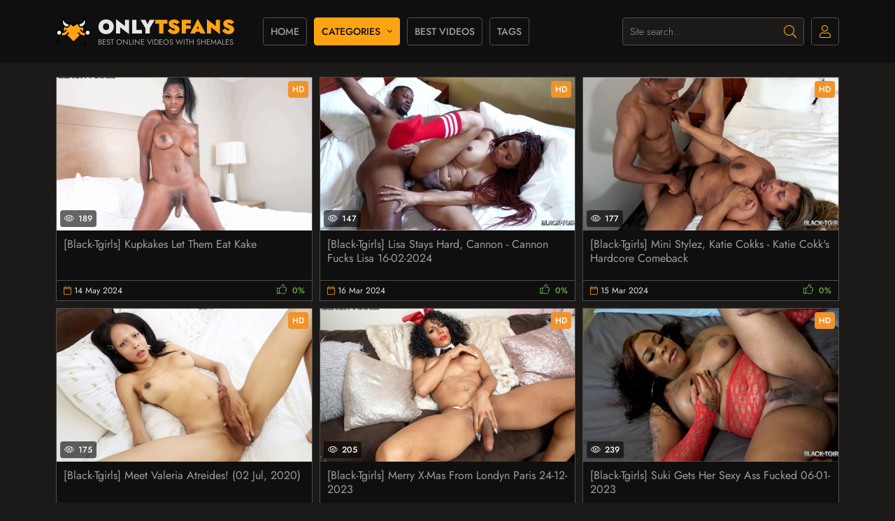

--- FILE ---
content_type: text/html; charset=utf-8
request_url: https://onlytsfans.net/tags/black-tgirls/
body_size: 6378
content:
<!DOCTYPE html>
<html lang="en">
<head>
	<title>Black-Tgirls » Online Porn Videos With Shemales, Ladyboys and Transexuals</title>
<meta charset="utf-8">
<meta name="description" content="&#91;Black-Tgirls&#93; Kupkakes Let Them Eat Kake File: mp4 l (844.65 MB) Video Qulity: avc1 l 00:14:06 l 8031 Kbps l 1920x1080 l 30.000 fps Audio Qulity: mp4a-40-2 l 329 Kbps l 44 Khz Download Video Or Watch Online: &#91;Black-Tgirls&#93; Kupkakes Let Them Eat Kake">
<meta name="keywords" content="&#91;BlackTgirls&#93;, Kupkakes, Video, Qulity, (84465, 001406, 1920x1080, 30000, Audio, mp4a402, Download, Watch, Online">
<meta name="generator" content="DataLife Engine (https://dle-news.ru)">
<link rel="canonical" href="https://onlytsfans.net/tags/black-tgirls/">
<link rel="search" type="application/opensearchdescription+xml" title="Online Porn Videos With Shemales, Ladyboys and Transexuals" href="https://onlytsfans.net/index.php?do=opensearch">
<link rel="preconnect" href="https://onlytsfans.net/" fetchpriority="high">
<meta property="twitter:card" content="summary">
<meta property="twitter:title" content="Black-Tgirls » Online Porn Videos With Shemales, Ladyboys and Transexuals">
<meta property="twitter:description" content="&#91;Black-Tgirls&#93; Kupkakes Let Them Eat Kake File: mp4 l (844.65 MB) Video Qulity: avc1 l 00:14:06 l 8031 Kbps l 1920x1080 l 30.000 fps Audio Qulity: mp4a-40-2 l 329 Kbps l 44 Khz Download Video Or Watch Online: &#91;Black-Tgirls&#93; Kupkakes Let Them Eat Kake">
<meta property="og:type" content="article">
<meta property="og:site_name" content="Online Porn Videos With Shemales, Ladyboys and Transexuals">
<meta property="og:title" content="Black-Tgirls » Online Porn Videos With Shemales, Ladyboys and Transexuals">
<meta property="og:description" content="&#91;Black-Tgirls&#93; Kupkakes Let Them Eat Kake File: mp4 l (844.65 MB) Video Qulity: avc1 l 00:14:06 l 8031 Kbps l 1920x1080 l 30.000 fps Audio Qulity: mp4a-40-2 l 329 Kbps l 44 Khz Download Video Or Watch Online: &#91;Black-Tgirls&#93; Kupkakes Let Them Eat Kake">
	<meta name="viewport" content="width=device-width, initial-scale=1.0" />
	<meta name="theme-color" content="#eee">
	<link rel="preload" href="/templates/blacktube-dark/css/common.css" as="style">
	<link rel="preload" href="/templates/blacktube-dark/css/styles.css?v=0" as="style">
	<link rel="preload" href="/templates/blacktube-dark/css/engine.css" as="style">
	<link rel="preload" href="/templates/blacktube-dark/css/fontawesome.css" as="style">
	<link rel="preload" href="/templates/blacktube-dark/webfonts/jost-300.woff2" as="font" type="font/woff2" crossorigin>
	<link rel="preload" href="/templates/blacktube-dark/webfonts/jost-400.woff2" as="font" type="font/woff2" crossorigin>
	<link rel="preload" href="/templates/blacktube-dark/webfonts/jost-500.woff2" as="font" type="font/woff2" crossorigin>
	<link rel="preload" href="/templates/blacktube-dark/webfonts/jost-900.woff2" as="font" type="font/woff2" crossorigin>
    <link rel="preload" href="/templates/blacktube-dark/webfonts/fa-light-300.woff2" as="font" type="font/woff2" crossorigin>
	<link rel="shortcut icon" href="/templates/blacktube-dark/images/logo.svg" />
	<link href="/templates/blacktube-dark/css/common.css" type="text/css" rel="stylesheet" />
	<link href="/templates/blacktube-dark/css/styles.css?v=0" type="text/css" rel="stylesheet" />
	<link href="/templates/blacktube-dark/css/engine.css" type="text/css" rel="stylesheet" /> 
	<link href="/templates/blacktube-dark/css/fontawesome.css" type="text/css" rel="stylesheet" />
    
</head>
<body>

	<div class="wrapper">

		<div class="wrapper-container wrapper-main d-flex fd-column">

			<header class="header d-flex ai-center vw100">
				<a href="/" class="logo header__logo">
					<div class="logo__title">ONLY<span>TSFANS</span></div>
					<div class="logo__caption">Best Online Videos With Shemales</div>
				</a>
				
				<ul class="header__menu d-flex flex-grow-1 js-this-in-mobile-menu">
					<li><a href="/">Home</a></li>
					<li class="submenu">
						<a href="#" class="is-active">Categories</a>
						<ul class="header__menu-hidden menu">
							<li><a href="https://onlytsfans.net/tranny-hard/">Tranny Hardcore</a> <span>7206</span></li><li><a href="https://onlytsfans.net/tranny-solo/">Tranny Solo</a> <span>1845</span></li><li><a href="https://onlytsfans.net/asian-shemales-solo/">Asian Shemales Solo</a> <span>396</span></li><li><a href="https://onlytsfans.net/asian-shemales-hard/">Asian Shemales Hardcore</a> <span>1458</span></li><li><a href="https://onlytsfans.net/shemales-fetish/">Shemales Fetish Videos</a> <span>269</span></li><li><a href="https://onlytsfans.net/megapacks-siterips/">Mega Packs and SiteRips</a> <span>269</span></li><li><a href="https://onlytsfans.net/cam-show-shemales/">Cam Shows With Shemales</a> <span>275</span></li><li><a href="https://onlytsfans.net/movies-shemales/">Movies With Shemales</a> <span>12</span></li>
						</ul>
					</li>
					<li><a href="/top.html">Best Videos</a></li>
					<li><a href="/tags/">Tags</a></li>
				</ul>
				<div class="header__search">
					<form id="quicksearch" method="post">
						<input type="hidden" name="do" value="search">
						<input type="hidden" name="subaction" value="search">
						<div class="header__search-box">
							<input id="story" name="story" placeholder="Site search..." type="text" autocomplete="off">
							<button type="submit" class="search-btn"><span class="fal fa-search"></span></button>
						</div>
					</form>
				</div>
				<div class="header__login js-show-login"><span class="fal fa-user"></span></div>
				
				<div class="header__btn-menu d-none js-show-mobile-menu"><span class="fal fa-bars"></span></div>
			</header>

			<!-- END HEADER -->

			<main class="content flex-grow-1">

				
				
				
				
				

				<div id="dle-content"><a class="thumb d-flex fd-column grid-item" href="https://onlytsfans.net/tranny-solo/6977-black-tgirls-kupkakes-let-them-eat-kake.html">
	<div class="thumb__desc">
		<h3 class="thumb__title line-clamp">[Black-Tgirls] Kupkakes Let Them Eat Kake</h3>
	</div>
	<div class="thumb__img img-fit-cover img-responsive order-first icon-at-left">
		<img data-src="/uploads/posts/2024-05/upload_black-tgirls_kupkakes_let_them_eat_kake.webp" src="/templates/blacktube-dark/images/no-img.png" alt="[Black-Tgirls] Kupkakes Let Them Eat Kake">
		<div class="thumb__label thumb__label--hd">HD</div>
		<div class="thumb__label thumb__label--views"><span class="fal fa-eye"></span>189</div>
		
	</div>
	<div class="thumb__meta d-flex">
		<div class="thumb__meta-item--date flex-grow-1"><span class="fal fa-calendar"></span>14 May 2024</div>
		
		<div class="thumb__rating">
			<span class="fal fa-thumbs-up"></span>
			<span class="js-count-percent"><span class="ratingtypeplusminus ratingzero" >0</span><span data-vote-num-id="6977">0</span></span>
		</div>
		
	</div>
</a><a class="thumb d-flex fd-column grid-item" href="https://onlytsfans.net/tranny-hard/6434-black-tgirls-lisa-stays-hard-cannon-cannon-fucks-lisa-16-02-2024.html">
	<div class="thumb__desc">
		<h3 class="thumb__title line-clamp">[Black-Tgirls] Lisa Stays Hard, Cannon - Cannon Fucks Lisa 16-02-2024</h3>
	</div>
	<div class="thumb__img img-fit-cover img-responsive order-first icon-at-left">
		<img data-src="/uploads/posts/2024-03/upload_black-tgirls_lisa_stays_hard_cannon_-_cannon_fucks_lisa_16-02-2024.webp" src="/templates/blacktube-dark/images/no-img.png" alt="[Black-Tgirls] Lisa Stays Hard, Cannon - Cannon Fucks Lisa 16-02-2024">
		<div class="thumb__label thumb__label--hd">HD</div>
		<div class="thumb__label thumb__label--views"><span class="fal fa-eye"></span>147</div>
		
	</div>
	<div class="thumb__meta d-flex">
		<div class="thumb__meta-item--date flex-grow-1"><span class="fal fa-calendar"></span>16 Mar 2024</div>
		
		<div class="thumb__rating">
			<span class="fal fa-thumbs-up"></span>
			<span class="js-count-percent"><span class="ratingtypeplusminus ratingzero" >0</span><span data-vote-num-id="6434">0</span></span>
		</div>
		
	</div>
</a><a class="thumb d-flex fd-column grid-item" href="https://onlytsfans.net/tranny-hard/6420-black-tgirls-mini-stylez-katie-cokks-katie-cokks-hardcore-comeback.html">
	<div class="thumb__desc">
		<h3 class="thumb__title line-clamp">[Black-Tgirls] Mini Stylez, Katie Cokks - Katie Cokk&#039;s Hardcore Comeback</h3>
	</div>
	<div class="thumb__img img-fit-cover img-responsive order-first icon-at-left">
		<img data-src="/uploads/posts/2024-03/upload_black-tgirls_mini_stylez_katie_cokks_-_katie_cokks_hardcore_comeback.webp" src="/templates/blacktube-dark/images/no-img.png" alt="[Black-Tgirls] Mini Stylez, Katie Cokks - Katie Cokk&#039;s Hardcore Comeback">
		<div class="thumb__label thumb__label--hd">HD</div>
		<div class="thumb__label thumb__label--views"><span class="fal fa-eye"></span>177</div>
		
	</div>
	<div class="thumb__meta d-flex">
		<div class="thumb__meta-item--date flex-grow-1"><span class="fal fa-calendar"></span>15 Mar 2024</div>
		
		<div class="thumb__rating">
			<span class="fal fa-thumbs-up"></span>
			<span class="js-count-percent"><span class="ratingtypeplusminus ratingzero" >0</span><span data-vote-num-id="6420">0</span></span>
		</div>
		
	</div>
</a><a class="thumb d-flex fd-column grid-item" href="https://onlytsfans.net/tranny-solo/6328-black-tgirls-meet-valeria-atreides-02-jul-2020.html">
	<div class="thumb__desc">
		<h3 class="thumb__title line-clamp">[Black-Tgirls] Meet Valeria Atreides! (02 Jul, 2020)</h3>
	</div>
	<div class="thumb__img img-fit-cover img-responsive order-first icon-at-left">
		<img data-src="/uploads/posts/2024-02/upload_black-tgirls_com_meet_valeria_atreides_02_jul_2020.webp" src="/templates/blacktube-dark/images/no-img.png" alt="[Black-Tgirls] Meet Valeria Atreides! (02 Jul, 2020)">
		<div class="thumb__label thumb__label--hd">HD</div>
		<div class="thumb__label thumb__label--views"><span class="fal fa-eye"></span>175</div>
		
	</div>
	<div class="thumb__meta d-flex">
		<div class="thumb__meta-item--date flex-grow-1"><span class="fal fa-calendar"></span>03 Mar 2024</div>
		
		<div class="thumb__rating">
			<span class="fal fa-thumbs-up"></span>
			<span class="js-count-percent"><span class="ratingtypeplusminus ratingzero" >0</span><span data-vote-num-id="6328">0</span></span>
		</div>
		
	</div>
</a><a class="thumb d-flex fd-column grid-item" href="https://onlytsfans.net/tranny-solo/5857-black-tgirls-merry-x-mas-from-londyn-paris-24-12-2023.html">
	<div class="thumb__desc">
		<h3 class="thumb__title line-clamp">[Black-Tgirls] Merry X-Mas From Londyn Paris 24-12-2023</h3>
	</div>
	<div class="thumb__img img-fit-cover img-responsive order-first icon-at-left">
		<img data-src="/uploads/posts/2024-01/upload_black-tgirls_londyn_paris_-_merry_x-mas_from_londyn_paris_24-12-2023.jpg" src="/templates/blacktube-dark/images/no-img.png" alt="[Black-Tgirls] Merry X-Mas From Londyn Paris 24-12-2023">
		<div class="thumb__label thumb__label--hd">HD</div>
		<div class="thumb__label thumb__label--views"><span class="fal fa-eye"></span>205</div>
		
	</div>
	<div class="thumb__meta d-flex">
		<div class="thumb__meta-item--date flex-grow-1"><span class="fal fa-calendar"></span>28 Jan 2024</div>
		
		<div class="thumb__rating">
			<span class="fal fa-thumbs-up"></span>
			<span class="js-count-percent"><span class="ratingtypeplusminus ratingzero" >0</span><span data-vote-num-id="5857">0</span></span>
		</div>
		
	</div>
</a><a class="thumb d-flex fd-column grid-item" href="https://onlytsfans.net/tranny-hard/5767-black-tgirls-suki-gets-her-sexy-ass-fucked-06-01-2023.html">
	<div class="thumb__desc">
		<h3 class="thumb__title line-clamp">[Black-Tgirls] Suki Gets Her Sexy Ass Fucked 06-01-2023</h3>
	</div>
	<div class="thumb__img img-fit-cover img-responsive order-first icon-at-left">
		<img data-src="/uploads/posts/2024-01/upload_black-tgirls_suki_gets_her_sexy_ass_fucked_06-01-2023.jpg" src="/templates/blacktube-dark/images/no-img.png" alt="[Black-Tgirls] Suki Gets Her Sexy Ass Fucked 06-01-2023">
		<div class="thumb__label thumb__label--hd">HD</div>
		<div class="thumb__label thumb__label--views"><span class="fal fa-eye"></span>239</div>
		
	</div>
	<div class="thumb__meta d-flex">
		<div class="thumb__meta-item--date flex-grow-1"><span class="fal fa-calendar"></span>19 Jan 2024</div>
		
		<div class="thumb__rating">
			<span class="fal fa-thumbs-up"></span>
			<span class="js-count-percent"><span class="ratingtypeplusminus ratingzero" >0</span><span data-vote-num-id="5767">0</span></span>
		</div>
		
	</div>
</a><a class="thumb d-flex fd-column grid-item" href="https://onlytsfans.net/tranny-solo/5517-black-tgirls-merry-x-mas-from-londyn-paris-24-12-2023.html">
	<div class="thumb__desc">
		<h3 class="thumb__title line-clamp">[Black-Tgirls] Merry X-Mas From Londyn Paris 24-12-2023</h3>
	</div>
	<div class="thumb__img img-fit-cover img-responsive order-first icon-at-left">
		<img data-src="/uploads/posts/2023-12/upload_black-tgirls_londyn_paris_-_merry_x-mas_from_londyn_paris_24-12-2023.jpg" src="/templates/blacktube-dark/images/no-img.png" alt="[Black-Tgirls] Merry X-Mas From Londyn Paris 24-12-2023">
		<div class="thumb__label thumb__label--hd">HD</div>
		<div class="thumb__label thumb__label--views"><span class="fal fa-eye"></span>262</div>
		
	</div>
	<div class="thumb__meta d-flex">
		<div class="thumb__meta-item--date flex-grow-1"><span class="fal fa-calendar"></span>29 Dec 2023</div>
		
		<div class="thumb__rating">
			<span class="fal fa-thumbs-up"></span>
			<span class="js-count-percent"><span class="ratingtypeplusminus ratingzero" >0</span><span data-vote-num-id="5517">0</span></span>
		</div>
		
	</div>
</a><a class="thumb d-flex fd-column grid-item" href="https://onlytsfans.net/tranny-hard/5386-black-tgirls-jay-da-shoota-bubbles-tops.html">
	<div class="thumb__desc">
		<h3 class="thumb__title line-clamp">[Black-Tgirls] Jay Da Shoota - Bubbles Tops</h3>
	</div>
	<div class="thumb__img img-fit-cover img-responsive order-first icon-at-left">
		<img data-src="/uploads/posts/2023-12/black-tgirls_jay_da_shoota_-_bubbles_tops_.jpg" src="/templates/blacktube-dark/images/no-img.png" alt="[Black-Tgirls] Jay Da Shoota - Bubbles Tops">
		<div class="thumb__label thumb__label--hd">HD</div>
		<div class="thumb__label thumb__label--views"><span class="fal fa-eye"></span>198</div>
		
	</div>
	<div class="thumb__meta d-flex">
		<div class="thumb__meta-item--date flex-grow-1"><span class="fal fa-calendar"></span>12 Dec 2023</div>
		
		<div class="thumb__rating">
			<span class="fal fa-thumbs-up"></span>
			<span class="js-count-percent"><span class="ratingtypeplusminus ratingzero" >0</span><span data-vote-num-id="5386">0</span></span>
		</div>
		
	</div>
</a><a class="thumb d-flex fd-column grid-item" href="https://onlytsfans.net/tranny-hard/5094-black-tgirls-siyah-ace-siyahs-first-hardcore.html">
	<div class="thumb__desc">
		<h3 class="thumb__title line-clamp">[Black-Tgirls] Siyah, Ace - Siyah&#039;s First Hardcore</h3>
	</div>
	<div class="thumb__img img-fit-cover img-responsive order-first icon-at-left">
		<img data-src="/uploads/posts/2023-10/black-tgirls_siyah_ace_-_siyahs_first_hardcore.jpg" src="/templates/blacktube-dark/images/no-img.png" alt="[Black-Tgirls] Siyah, Ace - Siyah&#039;s First Hardcore">
		<div class="thumb__label thumb__label--hd">HD</div>
		<div class="thumb__label thumb__label--views"><span class="fal fa-eye"></span>338</div>
		
	</div>
	<div class="thumb__meta d-flex">
		<div class="thumb__meta-item--date flex-grow-1"><span class="fal fa-calendar"></span>03 Nov 2023</div>
		
		<div class="thumb__rating">
			<span class="fal fa-thumbs-up"></span>
			<span class="js-count-percent"><span class="ratingtypeplusminus ratingzero" >0</span><span data-vote-num-id="5094">0</span></span>
		</div>
		
	</div>
</a><a class="thumb d-flex fd-column grid-item" href="https://onlytsfans.net/tranny-hard/4870-black-tgirls-cloudy-vi-soldier-boi-cloudy-vis-hardcore-debut.html">
	<div class="thumb__desc">
		<h3 class="thumb__title line-clamp">[Black-Tgirls] Cloudy Vi, Soldier Boi - Cloudy Vi&#039;s Hardcore Debut</h3>
	</div>
	<div class="thumb__img img-fit-cover img-responsive order-first icon-at-left">
		<img data-src="/uploads/posts/2023-10/black-tgirls_cloudy_vi_soldier_boi_-_cloudy_vis_hardcore_debut.jpg" src="/templates/blacktube-dark/images/no-img.png" alt="[Black-Tgirls] Cloudy Vi, Soldier Boi - Cloudy Vi&#039;s Hardcore Debut">
		<div class="thumb__label thumb__label--hd">HD</div>
		<div class="thumb__label thumb__label--views"><span class="fal fa-eye"></span>195</div>
		
	</div>
	<div class="thumb__meta d-flex">
		<div class="thumb__meta-item--date flex-grow-1"><span class="fal fa-calendar"></span>05 Oct 2023</div>
		
		<div class="thumb__rating">
			<span class="fal fa-thumbs-up"></span>
			<span class="js-count-percent"><span class="ratingtypeplusminus ratingzero" >0</span><span data-vote-num-id="4870">0</span></span>
		</div>
		
	</div>
</a><a class="thumb d-flex fd-column grid-item" href="https://onlytsfans.net/tranny-solo/4862-black-tgirls-jasmine-lotus-return-of-the-goat.html">
	<div class="thumb__desc">
		<h3 class="thumb__title line-clamp">[Black-Tgirls] Jasmine Lotus - Return Of The G.O.A.T.</h3>
	</div>
	<div class="thumb__img img-fit-cover img-responsive order-first icon-at-left">
		<img data-src="/uploads/posts/2023-09/black-tgirls_jasmine_lotus_-_return_of_the_g_o_a_t.jpg" src="/templates/blacktube-dark/images/no-img.png" alt="[Black-Tgirls] Jasmine Lotus - Return Of The G.O.A.T.">
		<div class="thumb__label thumb__label--hd">HD</div>
		<div class="thumb__label thumb__label--views"><span class="fal fa-eye"></span>375</div>
		
	</div>
	<div class="thumb__meta d-flex">
		<div class="thumb__meta-item--date flex-grow-1"><span class="fal fa-calendar"></span>02 Oct 2023</div>
		
		<div class="thumb__rating">
			<span class="fal fa-thumbs-up"></span>
			<span class="js-count-percent"><span class="ratingtypeplusminus ratingzero" >0</span><span data-vote-num-id="4862">0</span></span>
		</div>
		
	</div>
</a><a class="thumb d-flex fd-column grid-item" href="https://onlytsfans.net/tranny-hard/4856-black-tgirls-coco-a-daddy-d-coco-fucked.html">
	<div class="thumb__desc">
		<h3 class="thumb__title line-clamp">[Black-Tgirls] Coco A, Daddy D - Coco Fucked</h3>
	</div>
	<div class="thumb__img img-fit-cover img-responsive order-first icon-at-left">
		<img data-src="/uploads/posts/2023-09/black-tgirls_coco_a_daddy_d_-_coco_fucked.jpg" src="/templates/blacktube-dark/images/no-img.png" alt="[Black-Tgirls] Coco A, Daddy D - Coco Fucked">
		<div class="thumb__label thumb__label--hd">HD</div>
		<div class="thumb__label thumb__label--views"><span class="fal fa-eye"></span>249</div>
		
	</div>
	<div class="thumb__meta d-flex">
		<div class="thumb__meta-item--date flex-grow-1"><span class="fal fa-calendar"></span>01 Oct 2023</div>
		
		<div class="thumb__rating">
			<span class="fal fa-thumbs-up"></span>
			<span class="js-count-percent"><span class="ratingtypeplusminus ratingzero" >0</span><span data-vote-num-id="4856">0</span></span>
		</div>
		
	</div>
</a><a class="thumb d-flex fd-column grid-item" href="https://onlytsfans.net/tranny-hard/4737-black-tgirls-keisha-kong-kink-kobra-keisha-kong-tops.html">
	<div class="thumb__desc">
		<h3 class="thumb__title line-clamp">[Black-Tgirls] Keisha Kong, Kink Kobra - Keisha Kong Tops</h3>
	</div>
	<div class="thumb__img img-fit-cover img-responsive order-first icon-at-left">
		<img data-src="/uploads/posts/2023-09/black-tgirls_keisha_kong_kink_kobra_-_keisha_kong_tops.jpg" src="/templates/blacktube-dark/images/no-img.png" alt="[Black-Tgirls] Keisha Kong, Kink Kobra - Keisha Kong Tops">
		<div class="thumb__label thumb__label--hd">HD</div>
		<div class="thumb__label thumb__label--views"><span class="fal fa-eye"></span>348</div>
		
	</div>
	<div class="thumb__meta d-flex">
		<div class="thumb__meta-item--date flex-grow-1"><span class="fal fa-calendar"></span>12 Sep 2023</div>
		
		<div class="thumb__rating">
			<span class="fal fa-thumbs-up"></span>
			<span class="js-count-percent"><span class="ratingtypeplusminus ratingzero" >0</span><span data-vote-num-id="4737">0</span></span>
		</div>
		
	</div>
</a><a class="thumb d-flex fd-column grid-item" href="https://onlytsfans.net/tranny-hard/4495-black-tgirls-jada-dickens-fucked-hard-10-aug-2023.html">
	<div class="thumb__desc">
		<h3 class="thumb__title line-clamp">[Black-Tgirls] Jada Dickens - Fucked Hard 10 Aug 2023</h3>
	</div>
	<div class="thumb__img img-fit-cover img-responsive order-first icon-at-left">
		<img data-src="/uploads/posts/2023-08/black-tgirls_jada_dickens_-_fucked_hard_10_aug_2023.jpg" src="/templates/blacktube-dark/images/no-img.png" alt="[Black-Tgirls] Jada Dickens - Fucked Hard 10 Aug 2023">
		<div class="thumb__label thumb__label--hd">HD</div>
		<div class="thumb__label thumb__label--views"><span class="fal fa-eye"></span>253</div>
		
	</div>
	<div class="thumb__meta d-flex">
		<div class="thumb__meta-item--date flex-grow-1"><span class="fal fa-calendar"></span>18 Aug 2023</div>
		
		<div class="thumb__rating">
			<span class="fal fa-thumbs-up"></span>
			<span class="js-count-percent"><span class="ratingtypeplusminus ratingzero" >0</span><span data-vote-num-id="4495">0</span></span>
		</div>
		
	</div>
</a><a class="thumb d-flex fd-column grid-item" href="https://onlytsfans.net/tranny-solo/3792-gorgeous-girl-the-goat-black-tgirls.html">
	<div class="thumb__desc">
		<h3 class="thumb__title line-clamp">Gorgeous Girl The G.O.A.T. [Black-Tgirls]</h3>
	</div>
	<div class="thumb__img img-fit-cover img-responsive order-first icon-at-left">
		<img data-src="/uploads/posts/2023-05/black-tgirls_gorgeous_girl_the_g_o_a_t.jpg" src="/templates/blacktube-dark/images/no-img.png" alt="Gorgeous Girl The G.O.A.T. [Black-Tgirls]">
		<div class="thumb__label thumb__label--hd">HD</div>
		<div class="thumb__label thumb__label--views"><span class="fal fa-eye"></span>316</div>
		
	</div>
	<div class="thumb__meta d-flex">
		<div class="thumb__meta-item--date flex-grow-1"><span class="fal fa-calendar"></span>26 May 2023</div>
		
		<div class="thumb__rating">
			<span class="fal fa-thumbs-up"></span>
			<span class="js-count-percent"><span class="ratingtypeplusminus ratingzero" >0</span><span data-vote-num-id="3792">0</span></span>
		</div>
		
	</div>
</a><a class="thumb d-flex fd-column grid-item" href="https://onlytsfans.net/tranny-hard/3209-gets-her-ass-fucked-soldier-boi-akaya-prime-black-tgirls.html">
	<div class="thumb__desc">
		<h3 class="thumb__title line-clamp">Gets Her Ass Fucked - Soldier Boi, Akaya Prime [Black-Tgirls]</h3>
	</div>
	<div class="thumb__img img-fit-cover img-responsive order-first icon-at-left">
		<img data-src="/uploads/posts/2023-03/black-tgirls_soldier_boi_akaya_prime_-_gets_her_ass_fucked.jpg" src="/templates/blacktube-dark/images/no-img.png" alt="Gets Her Ass Fucked - Soldier Boi, Akaya Prime [Black-Tgirls]">
		<div class="thumb__label thumb__label--hd">HD</div>
		<div class="thumb__label thumb__label--views"><span class="fal fa-eye"></span>257</div>
		
	</div>
	<div class="thumb__meta d-flex">
		<div class="thumb__meta-item--date flex-grow-1"><span class="fal fa-calendar"></span>22 Mar 2023</div>
		
		<div class="thumb__rating">
			<span class="fal fa-thumbs-up"></span>
			<span class="js-count-percent"><span class="ratingtypeplusminus ratingzero" >0</span><span data-vote-num-id="3209">0</span></span>
		</div>
		
	</div>
</a><a class="thumb d-flex fd-column grid-item" href="https://onlytsfans.net/tranny-hard/2199-stella-marie-gets-her-ass-fucked-black-tgirls.html">
	<div class="thumb__desc">
		<h3 class="thumb__title line-clamp">Stella Marie Gets Her Ass Fucked [Black-Tgirls]</h3>
	</div>
	<div class="thumb__img img-fit-cover img-responsive order-first icon-at-left">
		<img data-src="/uploads/posts/2022-11/stella_marie_gets_her_ass_fucked_black-tgirls.jpg" src="/templates/blacktube-dark/images/no-img.png" alt="Stella Marie Gets Her Ass Fucked [Black-Tgirls]">
		<div class="thumb__label thumb__label--hd">HD</div>
		<div class="thumb__label thumb__label--views"><span class="fal fa-eye"></span>239</div>
		
	</div>
	<div class="thumb__meta d-flex">
		<div class="thumb__meta-item--date flex-grow-1"><span class="fal fa-calendar"></span>26 Nov 2022</div>
		
		<div class="thumb__rating">
			<span class="fal fa-thumbs-up"></span>
			<span class="js-count-percent"><span class="ratingtypeplusminus ratingzero" >0</span><span data-vote-num-id="2199">0</span></span>
		</div>
		
	</div>
</a><a class="thumb d-flex fd-column grid-item" href="https://onlytsfans.net/tranny-hard/1650-stella-rivera-enjoys-ricks-hard-cock-black-tgirls.html">
	<div class="thumb__desc">
		<h3 class="thumb__title line-clamp">Stella Rivera Enjoys Rick&#039;s Hard Cock [Black-TGirls]</h3>
	</div>
	<div class="thumb__img img-fit-cover img-responsive order-first icon-at-left">
		<img data-src="/uploads/posts/2022-10/stella_rivera_enjoys_ricks_hard_cock.jpg" src="/templates/blacktube-dark/images/no-img.png" alt="Stella Rivera Enjoys Rick&#039;s Hard Cock [Black-TGirls]">
		<div class="thumb__label thumb__label--hd">HD</div>
		<div class="thumb__label thumb__label--views"><span class="fal fa-eye"></span>312</div>
		
	</div>
	<div class="thumb__meta d-flex">
		<div class="thumb__meta-item--date flex-grow-1"><span class="fal fa-calendar"></span>25 Oct 2022</div>
		
		<div class="thumb__rating">
			<span class="fal fa-thumbs-up"></span>
			<span class="js-count-percent"><span class="ratingtypeplusminus ratingzero" >0</span><span data-vote-num-id="1650">0</span></span>
		</div>
		
	</div>
</a><a class="thumb d-flex fd-column grid-item" href="https://onlytsfans.net/tranny-solo/1640-cumshot-thursday-chyna-cums-again-black-tgirls.html">
	<div class="thumb__desc">
		<h3 class="thumb__title line-clamp">Cumshot Thursday Chyna Cums Again [Black-TGirls]</h3>
	</div>
	<div class="thumb__img img-fit-cover img-responsive order-first icon-at-left">
		<img data-src="/uploads/posts/2022-10/medium/cumshot_thursday_chyna_cums_again.jpg" src="/templates/blacktube-dark/images/no-img.png" alt="Cumshot Thursday Chyna Cums Again [Black-TGirls]">
		<div class="thumb__label thumb__label--hd">HD</div>
		<div class="thumb__label thumb__label--views"><span class="fal fa-eye"></span>268</div>
		
	</div>
	<div class="thumb__meta d-flex">
		<div class="thumb__meta-item--date flex-grow-1"><span class="fal fa-calendar"></span>25 Oct 2022</div>
		
		<div class="thumb__rating">
			<span class="fal fa-thumbs-up"></span>
			<span class="js-count-percent"><span class="ratingtypeplusminus ratingzero" >0</span><span data-vote-num-id="1640">0</span></span>
		</div>
		
	</div>
</a><a class="thumb d-flex fd-column grid-item" href="https://onlytsfans.net/tranny-solo/335-cumshot-thursday-nubian-barbie-black-tgirls.html">
	<div class="thumb__desc">
		<h3 class="thumb__title line-clamp">Cumshot Thursday Nubian Barbie [Black-TGirls]</h3>
	</div>
	<div class="thumb__img img-fit-cover img-responsive order-first icon-at-left">
		<img data-src="/uploads/posts/2022-09/medium/cumshot_thursday_nubian_barbie.jpg" src="/templates/blacktube-dark/images/no-img.png" alt="Cumshot Thursday Nubian Barbie [Black-TGirls]">
		<div class="thumb__label thumb__label--hd">HD</div>
		<div class="thumb__label thumb__label--views"><span class="fal fa-eye"></span>230</div>
		
	</div>
	<div class="thumb__meta d-flex">
		<div class="thumb__meta-item--date flex-grow-1"><span class="fal fa-calendar"></span>24 Sep 2022</div>
		
		<div class="thumb__rating">
			<span class="fal fa-thumbs-up"></span>
			<span class="js-count-percent"><span class="ratingtypeplusminus ratingplus" >+1</span><span data-vote-num-id="335">1</span></span>
		</div>
		
	</div>
</a><div class="pagination ignore-select" id="pagination">
	
	<div class="pagination__pages d-flex jc-center"><span>1</span> <a href="https://onlytsfans.net/tags/black-tgirls/page/2/">2</a> </div>
	
	
</div></div>

				

				<div class="bottom-logo d-flex jc-center">
					<div class="logo bottom__logo">
						<div class="logo__title">ONLY<span>TSFANS</span></div>
						<div class="logo__caption">Best Online Videos With Shemales</div>
					</div>
				</div>
				
			</main>

			<!-- END CONTENT -->

			<footer class="footer vw100">
				<div class="footer__text">
					All rights reserved. Content strictly 18+
				</div>
				<ul class="footer__menu d-flex jc-center">
					<li class="footer__copyright">© 2025 Copyright <a href="/">ONLYTSFANS</a></li>
                    <li>Our Friends: <a href="https://jdforum.net/f41-shemale-porn.html" target="_blank">jdforum.net</a> l <a href="https://jodic-forum.org/f41-shemale.html" target="_blank">jodic-forum.org</a></li>
                    <li><a href="/?do=feedback">Feedback</a></li>
				</ul>
			<div class="footer__counter">
<!--LiveInternet counter--><a href="https://www.liveinternet.ru/click"
target="_blank"><img id="licnt20EA" width="88" height="31" style="border:0" 
title="LiveInternet: LiveInternet: shows the number of views in 24 hours, visitors in 24 hours and today"
src="[data-uri]"
alt=""/></a><script>(function(d,s){d.getElementById("licnt20EA").src=
"https://counter.yadro.ru/hit?t20.6;r"+escape(d.referrer)+
((typeof(s)=="undefined")?"":";s"+s.width+"*"+s.height+"*"+
(s.colorDepth?s.colorDepth:s.pixelDepth))+";u"+escape(d.URL)+
";h"+escape(d.title.substring(0,150))+";"+Math.random()})
(document,screen)</script><!--/LiveInternet-->
</div>
			</footer>

			<!-- END FOOTER -->

		</div>

		<!-- END WRAPPER-MAIN -->

	</div>

	<!-- END WRAPPER -->
    

<div class="login login--not-logged d-none">
	<div class="login__header d-flex jc-space-between ai-center">
		<div class="login__title stretch-free-width ws-nowrap">Login <a href="/?do=register">Registration</a></div>
		<div class="login__close"><span class="fal fa-times"></span></div>
	</div>
	<form method="post">
	<div class="login__content">
		<div class="login__row">
			<div class="login__caption">login:</div>
			<div class="login__input"><input type="text" name="login_name" id="login_name" placeholder="your login"/></div>
			<span class="fal fa-user"></span>
		</div>
		<div class="login__row">
			<div class="login__caption">password: <a href="https://onlytsfans.net/index.php?do=lostpassword">Forgot your password?</a></div>
			<div class="login__input"><input type="password" name="login_password" id="login_password" placeholder="your password" /></div>
			<span class="fal fa-lock"></span>
		</div>
		<label class="login__row checkbox" for="login_not_save">
			<input type="checkbox" name="login_not_save" id="login_not_save" value="1"/>
			<span>Don't remember me</span>
		</label>
		<div class="login__row">
			<button onclick="submit();" type="submit" title="Sign in">Sign in</button>
			<input name="login" type="hidden" id="login" value="submit" />
		</div>
	</div>
	<div class="login__social">
		<div class="login__social-caption">Or login via</div>
		<div class="login__social-btns">
			
			
			
			
			
			
		</div>
	</div>
	</form>
</div>

	
<script src="/engine/classes/min/index.php?g=general3&amp;v=29fkz"></script>
<script src="/engine/classes/min/index.php?f=engine/classes/js/jqueryui3.js,engine/classes/js/dle_js.js,engine/classes/js/lazyload.js&amp;v=29fkz" defer></script>
<script type="application/ld+json">{"@context":"https://schema.org","@graph":[{"@type":"BreadcrumbList","@context":"https://schema.org/","itemListElement":[{"@type":"ListItem","position":1,"item":{"@id":"https://onlytsfans.net/","name":"onlytsfans"}},{"@type":"ListItem","position":2,"item":{"@id":"https://onlytsfans.net/tags/","name":"Tag cloud"}},{"@type":"ListItem","position":3,"item":{"@id":"https://onlytsfans.net/tags/black-tgirls/","name":"Black-Tgirls"}}]}]}</script>
    <script src="/engine/classes/min/index.php?charset=utf-8&amp;f=/templates/blacktube-dark/js/libs.js&amp;7"></script>
	<script>
<!--
var dle_root       = '/';
var dle_admin      = '';
var dle_login_hash = '48f8db51089e2ab28a553aa476a1de260b418c6a';
var dle_group      = 5;
var dle_link_type  = 1;
var dle_skin       = 'blacktube-dark';
var dle_wysiwyg    = '0';
var quick_wysiwyg  = '2';
var dle_min_search = '3';
var dle_act_lang   = ["Yes", "Cancel", "Enter", "Cancel", "Save", "Delete", "Loading. Please, wait..."];
var menu_short     = 'Quick edit';
var menu_full      = 'Full edit';
var menu_profile   = 'View profile';
var menu_send      = 'Send message';
var menu_uedit     = 'Admin Center';
var dle_info       = 'Information';
var dle_confirm    = 'Confirm';
var dle_prompt     = 'Enter the information';
var dle_req_field  = ["Fill the name field", "Fill the message field", "Fill the field with the subject of the message"];
var dle_del_agree  = 'Are you sure you want to delete it? This action cannot be undone';
var dle_spam_agree = 'Are you sure you want to mark the user as a spammer? This will remove all his comments';
var dle_c_title    = 'Send a complaint';
var dle_complaint  = 'Enter the text of your complaint to the Administration:';
var dle_mail       = 'Your e-mail:';
var dle_big_text   = 'Highlighted section of text is too large.';
var dle_orfo_title = 'Enter a comment to the detected error on the page for Administration ';
var dle_p_send     = 'Send';
var dle_p_send_ok  = 'Notification has been sent successfully ';
var dle_save_ok    = 'Changes are saved successfully. Refresh the page?';
var dle_reply_title= 'Reply to the comment';
var dle_tree_comm  = '0';
var dle_del_news   = 'Delete article';
var dle_sub_agree  = 'Do you really want to subscribe to this article’s comments?';
var dle_unsub_agree  = 'Do you really want to unsubscribe from comments on this publication?';
var dle_captcha_type  = '0';
var dle_share_interesting  = ["Share a link to the selected text", "Twitter", "Facebook", "Вконтакте", "Direct Link:", "Right-click and select «Copy Link»"];
var DLEPlayerLang     = {prev: 'Previous',next: 'Next',play: 'Play',pause: 'Pause',mute: 'Mute', unmute: 'Unmute', settings: 'Settings', enterFullscreen: 'Enable full screen mode', exitFullscreen: 'Disable full screen mode', speed: 'Speed', normal: 'Normal', quality: 'Quality', pip: 'PiP mode'};
var DLEGalleryLang    = {CLOSE: 'Close (Esc)', NEXT: 'Next Image', PREV: 'Previous image', ERROR: 'Warning! An error was detected', IMAGE_ERROR: 'Failed to load image', TOGGLE_SLIDESHOW: 'Watch slideshow (space) ',TOGGLE_FULLSCREEN: 'Full-screen mode', TOGGLE_THUMBS: 'Turn on / Turn off thumbnails', ITERATEZOOM: 'Increase / Reduce', DOWNLOAD: 'Download image' };
var DLEGalleryMode    = 0;
var DLELazyMode       = 1;
var allow_dle_delete_news   = false;
var dle_search_delay   = false;
var dle_search_value   = '';
jQuery(function($){
FastSearch();
});
//-->
</script>
<script defer src="https://static.cloudflareinsights.com/beacon.min.js/vcd15cbe7772f49c399c6a5babf22c1241717689176015" integrity="sha512-ZpsOmlRQV6y907TI0dKBHq9Md29nnaEIPlkf84rnaERnq6zvWvPUqr2ft8M1aS28oN72PdrCzSjY4U6VaAw1EQ==" data-cf-beacon='{"version":"2024.11.0","token":"69477ad0a2254f8391d6fa807389714e","r":1,"server_timing":{"name":{"cfCacheStatus":true,"cfEdge":true,"cfExtPri":true,"cfL4":true,"cfOrigin":true,"cfSpeedBrain":true},"location_startswith":null}}' crossorigin="anonymous"></script>
</body>
</html>

<!-- DataLife Engine Copyright SoftNews Media Group (https://dle-news.ru) -->
